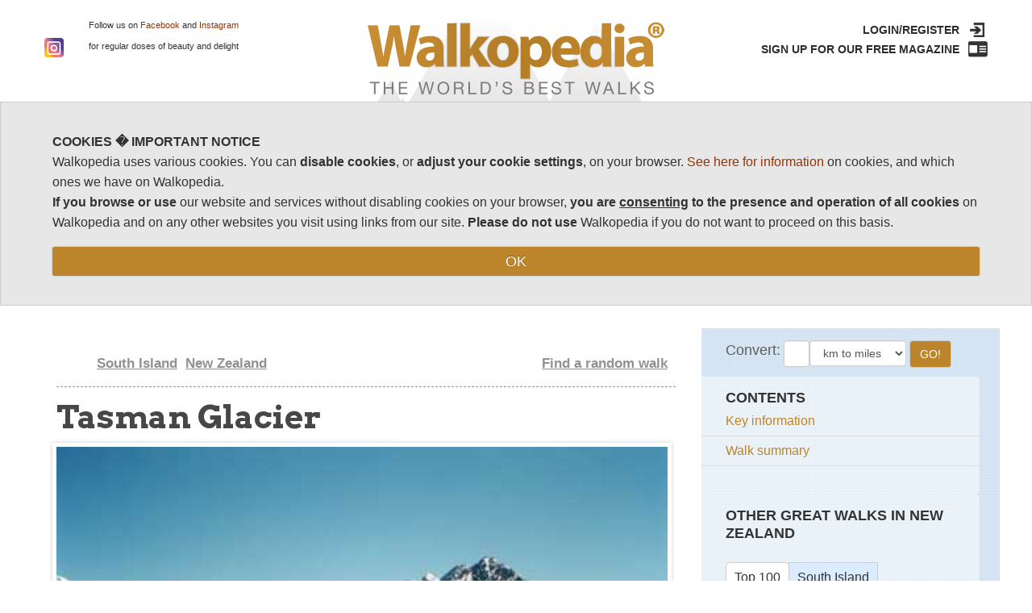

--- FILE ---
content_type: text/html; charset=utf-8
request_url: https://www.walkopedia.net/best-world-walks/New-Zealand/Tasman-Glacier
body_size: 19171
content:
<style>
.main-content-body .left-content{
	width: 68.166% !important;
	margin-right: 0% !important;
	overflow: hidden !important;
}
.left-content .inner-wrap-cont {
    padding-right: 20px !important;
}
.inner-wrap-cont .col-md-3 {
    width: 23%;
    padding-left: 0px;
}
.inner-wrap-cont p img {
    margin: 20px auto 10px;
    width: 780px;
    height: auto;
}
.upper-sec {
    padding: 25px 0px 5px !important;
} 
@media (max-width:1050px){
#wrapper .main-content-body .left-content{
	width: 67.166% !important;
	margin-right: 0% !important;
	overflow: hidden !important;
}
}
#Practical h4 {font-weight:bold;}
</style>

<!doctype html>
<html>
<head>
    <meta http-equiv="Content-Type" content="text/html; charset=iso-8859-1" />
    <title>Tasman Glacier, New Zealand, South Island I Best world walks, hikes, treks, climbs I Walkopedia I Walking Guides</title>
	<meta name="viewport" content="width=device-width, initial-scale=1.0">
    <meta name="Keywords" content="Tasman Glacier,New Zealand, South Island,walks Tasman Glacier,walking Tasman Glacier,hikes Tasman Glacier,hiking Tasman Glacier,treks Tasman Glacier,trekking Tasman Glacier,walking safari Tasman Glacier,climb Tasman Glacier,climbing Tasman Glacier,tramp Tasman Glacier,tramping Tasman Glacier,expedition Tasman Glacier,holiday Tasman Glacier,walking holiday Tasman Glacier,hiking holiday Tasman Glacier,trekking holiday Tasman Glacier,best walk/walks Tasman Glacier, best hike/hikes Tasman Glacier, best trek/treks Tasman Glacier" />
    <meta name="description" content="Tasman Glacier is one of the top walks in New Zealand, South Island, and one of the world's best walk, treks, hikes and climbs. See our description, photos and practical information for Tasman Glacier and join in with our trekking and hiking forums to find out why we think so!" />
    <!--
    <base href="https://www.walkopedia.net" />
    -->

    <!-- Latest compiled and minified CSS -->
<link rel="stylesheet" type="text/css" href="https://www.walkopedia.net/css/bootstrap.css">
<link rel="stylesheet" type="text/css" href="https://www.walkopedia.net/css/jquery.smartmenus.bootstrap.css">
<link rel="stylesheet" type="text/css" href="https://www.walkopedia.net/css/style.css"/>

<script src="https://www.walkopedia.net/js/jquery.js"></script>
<script src="https://www.walkopedia.net/js/bootstrap.js"></script>
<script type="text/javascript" src="https://www.walkopedia.net/js/script.js"></script>

<!--<link rel="stylesheet" type="text/css" href="https://www.walkopedia.net/css/style_new.css"/>-->
<link href='https://fonts.googleapis.com/css?family=Arvo:400,700' rel='stylesheet' type='text/css'>
<link href='https://fonts.googleapis.com/css?family=Crimson+Text' rel='stylesheet' type='text/css'>

<!-- bxSlider Javascript file -->
<script src="https://www.walkopedia.net/js/jquery.bxslider.min.js"></script>
<!-- bxSlider CSS file -->
<link href="https://www.walkopedia.net/css/jquery.bxslider.css" rel="stylesheet" />
<!--[if lt IE 9]>
		<script type="text/javascript" src="/js/PIE.js"></script>
		<link rel="stylesheet" type="text/css" href="/css/style_ie.css"/>
      	<script src="/js/html5shiv.js"></script>
        <script type="text/javascript" src="/js/ie.js"></script>
<![endif]-->

    
    <script type="text/javascript">        
        function recordOutboundLink(link, category, action) {
            try {
                //var myTracker=_gat._getTrackerByName();
                //_gaq.push(['myTracker._trackEvent', category , action ]);
                //_gaq.push(['_trackEvent', category, action]);    
                pageTracker._trackEvent(category, action);
                return true;
                //setTimeout('document.location = "' + link.href + '"', 100)
            } catch (err) { }
        }
        function recordOutboundLink2(link, category, action, opt_label, opt_value) {
            try {

                //var myTracker = _gat._getTrackerByName();
                //_gaq.push(['pageTracker._trackEvent', category, action, opt_label, opt_value]);

                pageTracker._trackEvent(category, action, opt_label, opt_value);

                //_gaq.push(['_trackEvent', category, action, opt_label, opt_value]);        
                return true;
                //setTimeout('document.location = "' + link.href + '"', 100)
            } catch (err) { }
        }
    </script>
</head>


<!--[if lt IE 9]>
<body class="ie8">
<![endif]-->
<!--[if !lt IE 9]>-->
<body>
<!--<![endif]-->
<div id="fb-root"></div>
<script>(function(d, s, id) {
  var js, fjs = d.getElementsByTagName(s)[0];
  if (d.getElementById(id)) return;
  js = d.createElement(s); js.id = id;
  js.src = "https://connect.facebook.net/en_GB/sdk.js#xfbml=1&version=v2.4&appId=602041249876071";
  fjs.parentNode.insertBefore(js, fjs);
}(document, 'script', 'facebook-jssdk'));</script>

    <div id="wrapper" class="wrapper">
        <!--begin wrapper-->
        
<!-- Google tag (gtag.js) -->
<script async src="https://www.googletagmanager.com/gtag/js?id=G-K4ZVFSM7C1"></script>
<script>
  window.dataLayer = window.dataLayer || [];
  function gtag(){dataLayer.push(arguments);}
  gtag('js', new Date());

  gtag('config', 'G-K4ZVFSM7C1');
</script>
<script type="text/javascript">
  $(function () {        
    $('input[type=file]').change(function () {        
        var f = this.files[0]   
        if (f.size > 2097152 || f.fileSize > 2097152)
        {           
           alert("Allowed file size exceeded. (Max. 2 MB)")
           this.value = null;
        }
    })
    });
</script>    

 <div id="header" style="overflow:hidden;">
 
    <div class="upper-sec" style="overflow:hidden;">
		<div class="center">
			<div class="row">
				<div class="col-sm-4 custom-with1">
					<div class="fb-icon">
					<!--<a href="#"><img src="/img/f_03.png" alt="f_03.png"/></a>-->
					<iframe src="https://www.facebook.com/plugins/like.php?href=http%3A%2F%2Fwww.walkopedia.net&amp;width&amp;layout=button&amp;action=like&amp;show_faces=false&amp;share=false&amp;height=35" scrolling="no" frameborder="0" style="border:none; overflow:hidden; height:22px;" allowTransparency="true"></iframe>
					<a href="https://www.instagram.com/walkopedia/" target=_blank>
					    <img src="/instagram.png" />
					</a>
					</div>
					<div class="fb-para"><p>Follow us on <a href="http://www.facebook.com/pages/Walkopedia-the-worlds-best-walks-hikes-and-treks/127669097286640" target=_blank>Facebook</a> and <a href="https://www.instagram.com/walkopedia/" target=_blank>Instagram</a><br /><br />for regular doses of beauty and delight<span></span></p></div>
					
				</div>
				<div class="col-sm-4">
					<a href="/index.asp"><div class="logo"><img src="https://www.walkopedia.net/img/logos_03.png" alt="logo" /></div></a>
				</div>
				
               
				<div class="col-sm-4 custom-float1">
					<div class="login-sec">
						<div class="login"><a href="/login.asp" alt="Login or Register for Walkopedia">LOGIN/REGISTER</a></div>
						<div class="login registration"><a href="/members-area/updated.asp">SIGN UP FOR OUR FREE MAGAZINE</a></div>						
				</div>
			</div>
		</div>
	</div>	<!--End of upper-sec-->

</div> <!--end header-->

<div class="nav-menu">
		<div class="center">
			<nav class="navbar navbar-default">
			  <div class="container-fluid">
			    <!-- Collect the nav links, forms, and other content for toggling -->
			    <div class="navbar-header">
			      <button type="button" class="navbar-toggle collapsed" data-toggle="collapse" data-target="#bs-example-navbar-collapse-1">
			        <span class="sr-only">Toggle navigation</span>
			        <span class="icon-bar"></span>
			        <span class="icon-bar"></span>
			        <span class="icon-bar"></span>
			      </button>
			      <a class="navbar-brand" href="/index.asp">Home</a>
			      <a class="navbar-brand" href="/100-best-world-walks">Top 100</a>
			      <a class="navbar-brand" href="/walks/All-the-worlds-best-walks-hikes-climbs">All Walks</a>
			    </div>
			    <div class="collapse navbar-collapse" id="bs-example-navbar-collapse-1">
			      <ul class="nav navbar-nav">
			        <li class="active"><a href="/index.asp">HOME <span class="sr-only">(current)</span></a></li>
			        <li><a href="/100-best-world-walks">TOP 100</a></li>
			        <li class="dropdown">
			          <a href="#" class="dropdown-toggle" data-toggle="dropdown" role="button" aria-expanded="false">all walks <span class="caret"></span></a>
			          <ul class="dropdown-menu" role="menu">
			          	<img src="https://www.walkopedia.net/img/ssa_03.png" alt="" />
			            <li><a href="/walks/All-the-worlds-best-walks-hikes-climbs">all walks</a></li>
					    <li><a href="/walks/daywalks/full-list.asp">day walks</a></li>
					    <li><a href="/williams-favourites.asp">William's favourite walks</a></li>
				        <!--<li><a href="/walks/latest-walk.asp">Latest Walk</a></li>-->
					    <li><a href="/walks/WOTM-FurtherInformation.asp">walk of the month</a></li>
					    <li><a href="/walks/random-walk.asp">random walk</a></li>
					    <li><a href="/countries-great-walks.asp">countries with the most great walks</a></li>
				        <li><a href="/Walking-Human-History.asp">walking human history</a></li>
					    <li> <a href="/walks-grading.asp" class="borderleft">walks grading</a></li>
			          </ul>
			        </li>
			        <li class="dropdown">
			          <a href="#" class="dropdown-toggle" data-toggle="dropdown" role="button" aria-expanded="false">FOR FANATICS <span class="caret"></span></a>
			          <ul class="dropdown-menu" role="menu">
			          	<img src="https://www.walkopedia.net/img/ssa_03.png" alt="" />
					    <li> <a href="/walks-grading.asp" class="borderleft">Walks Grading</a></li>					    
					    <li> <a href="/countries-great-walks.asp" class="borderleft">countries with the most great walks</a></li>
			            <!--<li><a href="/fun-competitions/Index.asp">Fun & Competitions</a></li>
                        <li><a href="/fun-competitions/first-story-writing-2013.asp">First Story 2013 Competition</a> </li>
				        <li><a href="/fun-competitions/first-story-writing-competition.asp">First Story 2012 Competition</a> </li>
				        <li><a href="/fun-competitions/Travel-competition-Results-2011.asp">2011 competition results</a></li>
                        <li><a href="/fun-competitions/Travel-competition-entries-2011.asp">2011 winning travel writing</a></li>
                        <li><a href="/fun-competitions/Travel-competition-photos-2011.asp">2011 winning photography</a></li>-->
			          </ul>
			        </li>
			        <li class="dropdown">
			          <a href="#" class="dropdown-toggle" data-toggle="dropdown" role="button" aria-expanded="false">OUR MAGAZINES & BOOKS <span class="caret"></span></a>
			          <ul class="dropdown-menu" role="menu">
			          	<img src="https://www.walkopedia.net/img/ssa_03.png" alt="" />
			            <li><a href="/magazines.asp">our online magazines</a></li>
			            <li> <a href="/members-area/updated.asp">subscribe to the Walkopedia magazine</a></li>
				        <li><a href="/Walking-Human-History.asp">Walking Human History</a></li>
			          </ul>
			        </li>
			        <li class="dropdown">
			          <a href="#" class="dropdown-toggle" data-toggle="dropdown" role="button" aria-expanded="false">PLANNING & TRAVEL <span class="caret"></span></a>
			          <ul class="dropdown-menu" role="menu">
			          	<img src="https://www.walkopedia.net/img/ssa_03.png" alt="" />
			            <li><a href="/links.asp">useful links</a></li>
			            <li><a href="/checklist.asp">checklist</a></li>
				        <li><a href="/responsible-travel.asp">Responsible Travel</a></li>
				        <li><a href="/portable-cooking.asp">Portable Cooking</a></li>
			          </ul>
			        </li>
			        <li class="dropdown">
			          <a href="#" class="dropdown-toggle" data-toggle="dropdown" role="button" aria-expanded="false">COMMUNITY <span class="caret"></span></a>
			          <ul class="dropdown-menu" role="menu">
			          	<img src="https://www.walkopedia.net/img/ssa_03.png" alt="" />			            
			            <li> <a href="/participate/index.asp">Participating in the Project</a></li>
	                    <li><a style="margin-left:10px" href="/login.asp?PageID=Rec&message=**You%20need%20to%20login%20or%20register%20to%20recommend%20a%20walk.%3Cbr%3E">recommend a walk</a></li>
	   				    <li><a style="margin-left:10px" href="/login.asp?PageID=Feed&message=**You%20need%20to%20login%20or%20register%20to%20recommend%20a%20walk.%3Cbr%3E">Give Feedback </a></li>
				        <li> <a style="margin-left:10px" href="/login.asp?PageID=Comments&message=**You%20need%20to%20login%20or%20register%20to%20recommend%20a%20walk.%3Cbr%3E">Comments and photos on a Walk</a></li>
					    <li> <a href="/members-area/updated.asp">get free magazine</a></li>
					    <li><a href="/community/index.asp">recent developments</a></li>					    
					    <li><a href="/community/index.asp">see comments received</a></li>
				        <li> <a style="margin-left:10px" href="/community/index.asp#feedback">on  Walkopedia</a></li>
				        <li> <a style="margin-left:10px" href="/community/index.asp#comments">on our walks</a></li>
					    <li><a href="/fun-competitions/Index.asp">competitions</a></li>
					    <li><a href="/community/index.asp">roll of honour</a></li> 
			          </ul>
			        </li>
			        <li class="dropdown">
			          <a href="#" class="dropdown-toggle" data-toggle="dropdown" role="button" aria-expanded="false">ABOUT <span class="caret"></span></a>
			          <ul class="dropdown-menu" role="menu">
			          	<img src="https://www.walkopedia.net/img/ssa_03.png" alt="" />			            
			            <li> <a href="/about-us.asp">about</a></li>
			            <li> <a href="/press-coverage.asp">press and feedback</a></li>
                      </ul>
			        </li>
			      </ul>
			    </div><!-- /.navbar-collapse -->
			  </div><!-- /.container-fluid -->
			</nav>
		</div>
	</div>	<!--End of nav-menu-->
 
    <div class="add-display">
		<div class="center">
			<div class="bg-white">			    
			    <style type="text/css">
@media 
only screen and (max-width: 760px)  {

	/* Force table to not be like tables anymore */
	.bannertable, .bannertable thead, .bannertable tbody, .bannertable th, .bannertable td, .bannertable tr { 
		display: block; 
	}
	
	
	.bannertable td { 
		/* Behave  like a "row" */
		border: none;
		position: relative;
		width: 100%; 
	}
	
	.bannertable td:before { 
		/* Now like a table header */
		position: absolute;
		/* Top/left values mimic padding */
		top: 6px;
		left: 6px;
		width: 45%; 
		padding-right: 10px; 
		white-space: nowrap;
	}
    .middle {padding:20px 0;}
    .bannertable .bannerimage {
            width: 100%;
        }
	
}

    @media only screen and (min-width: 760px) {
        .bannertable td {
            width: 33%;
        }
    }

</style>



<style type="text/css">
    .tableoutline {
        border: 0px solid #000000;
    }

.bannertext {
	font-family: Arial, Helvetica, sans-serif;
	font-size: 0.8em;
}
a:link, a:visited, a:active  {
	color: #993300;
}
.middle {
	border-right-width: 1px;
	border-left-width: 1px;
	border-right-style: solid;
	border-left-style: solid;
	border-top-color: #006699;
	border-right-color: #006699;
	border-bottom-color: #006699;
	border-left-color: #006699;	
}
-->
</style>
<table border="0" cellpadding="2" cellspacing="2" class="tableoutline bannertable banner1">
  <tr valign=top>
    <td width="33%"><div align="center" class="bannertext"><p style="margin: 0cm 0cm 0.0001pt 36pt; text-indent: -18pt; background-color: rgb(255, 255, 255);"><span style="font-family: Georgia, serif;">Our partners <span style="font-size: 14pt; font-weight: bold;">Responsible Travel</span>&nbsp;</span></p> <p style="margin: 0cm 0cm 0.0001pt 36pt; text-indent: -18pt; background-color: rgb(255, 255, 255);"><span style="font-family: Georgia, serif;">have&nbsp;</span><span style="font-family: Georgia, serif; text-indent: -18pt;">carefully chosen expeditions&nbsp;</span></p> <p style="margin: 0cm 0cm 0.0001pt 36pt; text-indent: -18pt; background-color: rgb(255, 255, 255);"><span style="font-family: Georgia, serif; text-indent: -18pt;">and holidays&nbsp;</span><span style="font-family: Georgia, serif; text-indent: -18pt;">around the world. &nbsp; &nbsp;</span></p> <p style="margin: 0cm 0cm 0.0001pt 36pt; text-indent: -18pt; background-color: rgb(255, 255, 255);"><span style="font-family: Georgia, serif; text-indent: -18pt;">Great walking, and much else...</span></p> </div></td>
    <td width="33%" class="middle"><div align="center"><img src="https://www.walkopedia.net/assets/bannerimages/rtBan-walkopedia350x127.jpg" alt="Walkopedia Sponsor" class="bannerimage"></div></td>
    <td width="33%"><div align="center" class="bannertext"><p class="MsoNormal"><a rel="nofollow" onClick="return recordOutboundLink2(this, 'Responsible Travel', 'Walkopedia','www.responsibletravel.com',332);" target=_blank href="https://www.responsibletravel.com/switch.asp?UID=X2ROOCLGTX">See their site for inspiring ideas</a><u><a onClick="return recordOutboundLink(this, 'Outbound Links', 'Walkopedia');" target=_blank href="http://www.responsibletravel.com/switch.asp?UID=X2ROOCLGTX">.</a></u></p> <p class="MsoNormal"><span style="text-indent: -18pt; font-family: Georgia, serif;">Fo</span><span style="text-indent: -18pt; font-family: Georgia, serif;">r &pound;100 off your trip, contact them quoting WW50</span></p> </div></td>
  </tr>
</table>


			</div>
		</div>
	</div>	<!--End of add-display-->

     </div>
        <!--Begin Content-->
        <div id="content" class="main-content-body">
        <a name="PageTop"></a>
        <div class="center">
        <div class="left-content">
            <div class="inner-wrap-cont">
        <div class="mobilesearch">
				<div class="side-form">					    
					<form id="form1" name="form1" method="post" class="autosubmit" action="/search/index.asp">
							<div class="search">
								<input placeholder="e.g. Search Dolomites" name="key" id="key" type="search">
								<input name="Submit" id="Submit" value="Search" class="search-button" type="submit"> 								
							</div>
							<div class="selector-wrap">
								<div class="styled-select">
								   <select name="cont" id="cont">
								      <option value="%">Find walks by continent</option>
                                        
                                                <option value="Africa">Africa</option>
                                        
                                                <option value="Asia">Asia</option>
                                        
                                                <option value="Central America">Central America</option>
                                        
                                                <option value="Europe">Europe</option>
                                        
                                                <option value="Middle East">Middle East</option>
                                        
                                                <option value="North America">North America</option>
                                        
                                                <option value="Oceania">Oceania</option>
                                        
                                                <option value="South America">South America</option>
                                        
								   </select>
								</div>
							</div>
							<div class="selector-wrap">
								<div class="styled-select">
								   <select name="country" id="country">
								      <option value="%">Find walks by country</option>
                                        
                                                <option value="Afghanistan">Afghanistan</option>
                                        
                                                <option value="Albania">Albania</option>
                                        
                                                <option value="Albania, Kosovo and Montenegro">Albania, Kosovo and Montenegro</option>
                                        
                                                <option value="Argentina">Argentina</option>
                                        
                                                <option value="Ascension Island">Ascension Island</option>
                                        
                                                <option value="Australia">Australia</option>
                                        
                                                <option value="Austria">Austria</option>
                                        
                                                <option value="Belarus">Belarus</option>
                                        
                                                <option value="Belgium">Belgium</option>
                                        
                                                <option value="Belize">Belize</option>
                                        
                                                <option value="Bhutan">Bhutan</option>
                                        
                                                <option value="Bolivia">Bolivia</option>
                                        
                                                <option value="Botswana">Botswana</option>
                                        
                                                <option value="Brazil">Brazil</option>
                                        
                                                <option value="Bulgaria">Bulgaria</option>
                                        
                                                <option value="Cambodia">Cambodia</option>
                                        
                                                <option value="Cambodia, Laos, Myanmar, Thailand, Vietnam">Cambodia, Laos, Myanmar, Thailand, Vietnam</option>
                                        
                                                <option value="Canada">Canada</option>
                                        
                                                <option value="Cape Verde Islands">Cape Verde Islands</option>
                                        
                                                <option value="Chile">Chile</option>
                                        
                                                <option value="Chile/Argentina">Chile/Argentina</option>
                                        
                                                <option value="China">China</option>
                                        
                                                <option value="Colombia">Colombia</option>
                                        
                                                <option value="Croatia">Croatia</option>
                                        
                                                <option value="Denmark">Denmark</option>
                                        
                                                <option value="Dominica">Dominica</option>
                                        
                                                <option value="East Timor">East Timor</option>
                                        
                                                <option value="Ecuador">Ecuador</option>
                                        
                                                <option value="Egypt">Egypt</option>
                                        
                                                <option value="Ethiopia">Ethiopia</option>
                                        
                                                <option value="Fiji">Fiji</option>
                                        
                                                <option value="Finland">Finland</option>
                                        
                                                <option value="France">France</option>
                                        
                                                <option value="France/Belgium">France/Belgium</option>
                                        
                                                <option value="France/Spain">France/Spain</option>
                                        
                                                <option value="France/Switzerland">France/Switzerland</option>
                                        
                                                <option value="Germany">Germany</option>
                                        
                                                <option value="Greece">Greece</option>
                                        
                                                <option value="Guatemala">Guatemala</option>
                                        
                                                <option value="Guyana">Guyana</option>
                                        
                                                <option value="Honduras">Honduras</option>
                                        
                                                <option value="Iceland">Iceland</option>
                                        
                                                <option value="India">India</option>
                                        
                                                <option value="India/Nepal">India/Nepal</option>
                                        
                                                <option value="Indonesia">Indonesia</option>
                                        
                                                <option value="Ireland">Ireland</option>
                                        
                                                <option value="Israel">Israel</option>
                                        
                                                <option value="Italy">Italy</option>
                                        
                                                <option value="Jamaica">Jamaica</option>
                                        
                                                <option value="Japan">Japan</option>
                                        
                                                <option value="Jordan">Jordan</option>
                                        
                                                <option value="Kenya">Kenya</option>
                                        
                                                <option value="Kyrgyzstan">Kyrgyzstan</option>
                                        
                                                <option value="Laos">Laos</option>
                                        
                                                <option value="Lebanon">Lebanon</option>
                                        
                                                <option value="Madagascar">Madagascar</option>
                                        
                                                <option value="Malawi">Malawi</option>
                                        
                                                <option value="Malaysia">Malaysia</option>
                                        
                                                <option value="Mali">Mali</option>
                                        
                                                <option value="Malta">Malta</option>
                                        
                                                <option value="Mexico">Mexico</option>
                                        
                                                <option value="Mexico, Guatemala and Belize">Mexico, Guatemala and Belize</option>
                                        
                                                <option value="Mongolia">Mongolia</option>
                                        
                                                <option value="Montenegro">Montenegro</option>
                                        
                                                <option value="Morocco">Morocco</option>
                                        
                                                <option value="Myanmar">Myanmar</option>
                                        
                                                <option value="Namibia">Namibia</option>
                                        
                                                <option value="Nepal">Nepal</option>
                                        
                                                <option value="Nepal/China">Nepal/China</option>
                                        
                                                <option value="Netherlands, Belgium, France">Netherlands, Belgium, France</option>
                                        
                                                <option value="New Zealand">New Zealand</option>
                                        
                                                <option value="North Korea">North Korea</option>
                                        
                                                <option value="Norway">Norway</option>
                                        
                                                <option value="Pakistan">Pakistan</option>
                                        
                                                <option value="Papua  New Guinea">Papua  New Guinea</option>
                                        
                                                <option value="Peru">Peru</option>
                                        
                                                <option value="Poland">Poland</option>
                                        
                                                <option value="Poland/Slovakia">Poland/Slovakia</option>
                                        
                                                <option value="Portugal">Portugal</option>
                                        
                                                <option value="Portugal/Spain">Portugal/Spain</option>
                                        
                                                <option value="Romania">Romania</option>
                                        
                                                <option value="Russia">Russia</option>
                                        
                                                <option value="Rwanda">Rwanda</option>
                                        
                                                <option value="Singapore">Singapore</option>
                                        
                                                <option value="Slovenia">Slovenia</option>
                                        
                                                <option value="South Africa">South Africa</option>
                                        
                                                <option value="South Korea">South Korea</option>
                                        
                                                <option value="Spain">Spain</option>
                                        
                                                <option value="Spain/France">Spain/France</option>
                                        
                                                <option value="Sri Lanka">Sri Lanka</option>
                                        
                                                <option value="St Lucia">St Lucia</option>
                                        
                                                <option value="Sweden">Sweden</option>
                                        
                                                <option value="Switzerland">Switzerland</option>
                                        
                                                <option value="Switzerland to Spain">Switzerland to Spain</option>
                                        
                                                <option value="Switzerland/France">Switzerland/France</option>
                                        
                                                <option value="Switzerland/Italy">Switzerland/Italy</option>
                                        
                                                <option value="Syria">Syria</option>
                                        
                                                <option value="Tanzania">Tanzania</option>
                                        
                                                <option value="The Philippines">The Philippines</option>
                                        
                                                <option value="Turkey">Turkey</option>
                                        
                                                <option value="Uganda">Uganda</option>
                                        
                                                <option value="Uganda / Kenya">Uganda / Kenya</option>
                                        
                                                <option value="UK">UK</option>
                                        
                                                <option value="Ukraine">Ukraine</option>
                                        
                                                <option value="USA">USA</option>
                                        
                                                <option value="USA/Canada">USA/Canada</option>
                                        
                                                <option value="Various">Various</option>
                                        
                                                <option value="Venezuela">Venezuela</option>
                                        
                                                <option value="Vietnam">Vietnam</option>
                                        
                                                <option value="Yemen">Yemen</option>
                                        
								   </select>
								</div>
							</div>
						</form>
				</div>	
			</div>
                    <div class="language">
						<ul>
						    
							<li>
							    <a href="/search/index4.asp?country=New Zealand&region=South Island"></a> 														
							</li>
							
							<li>
							
                                <a style="padding-right:10px" href="/search/index4.asp?country=New Zealand&region=South Island">South Island</a>
                                
                                <a href="/search/index4.asp?country=New Zealand">New Zealand</a>							
							</li>
						</ul>
						
						        <ul style="float:right;">
						            <li><a href="/walks/random-walk.asp">Find a random walk</a></li>						    
						        </ul>
						    
					</div>
					<a id="#PageTop"></a>
					<h1>Tasman Glacier</h1>
					
                <!-- Gallery -->
					
<div class="bxslider">
<ul>

        <li>        
            <div class="productBlock" itemprop='image' itemscope itemtype='http://schema.org/ImageObject'>
            <meta itemprop="name" content='Tasman Glacier: &copy; William Mackesy 2008' /></meta>
            <img  itemprop='contentUrl' src="https://www.walkopedia.net/assets/walkimages/332/header.jpg" height="600" alt="New Zealand South Island, Tasman Glacier, , Walkopedia" title="&copy; William Mackesy 2008" border="0" />        
            </div>
        </li>     
        
        <li>        
            <div class="productBlock" itemprop='image' itemscope itemtype='http://schema.org/ImageObject'>
            <meta itemprop="name" content='Tasman Glacier: &copy; William Mackesy 2008' /></meta>
            <img  itemprop='contentUrl' src="https://www.walkopedia.net/assets/walkimages/332/additional.jpg" height="600" alt="New Zealand South Island, Tasman Glacier, , Walkopedia" title="&copy; William Mackesy 2008" border="0" />        
            </div>
        </li>     
        		 

                      
                        
    </ul>
</div>
                    
                    <!-- thumb slider-->

                    <div id="bx-pager">
                         <ul>

        <li slideIndex="0"  class="active" >        
            <a href="#" >
            <img src="https://www.walkopedia.net/assets/walkimages/332/header.jpg" alt="Tasman Glacier: &copy; William Mackesy 2008" title="&copy; William Mackesy 2008" height="120" border="0" />
            </a>
        </li>     
        
        <li slideIndex="1" >        
            <a href="#" >
            <img src="https://www.walkopedia.net/assets/walkimages/332/additional.jpg" alt="Tasman Glacier: &copy; William Mackesy 2008" title="&copy; William Mackesy 2008" height="120" border="0" />
            </a>
        </li>     
                                 
                            
                        </ul>
                    </div>

                    <a id="key"></a>
					<div class="row">
					    <div class="col-md-7">
					        <div class="tab-box">
					            
					            
					            <h2>Key information: Tasman Glacier <span><img src="https://www.walkopedia.net/img/dd_03.png" alt="" /></span></h2>
                                <ul>
                                &nbsp; 
                                </ul>
					        </div>
					    </div>
					    <div class="col-md-5">
							    <div class="tab-box table-ul" itemprop="Rating" itemscope itemtype="http://schema.org/Rating">
							        <meta itemprop="name" content = "Tasman Glacier" />
                                    <meta itemprop="ratingValue" content = "81" />
				                    <meta itemprop="worstRating" content="0" />
                                    <meta itemprop="bestRating" content="100" />  
                                    <div style="display:none;">
                                    <meta itemprop="description" content="  
" />
                                    </div>           
							        <h4>Walkopedia rating<span><img src="https://www.walkopedia.net/img/dd_03.png" alt="" /></span></h4>
								    <style>
.main-content-body .left-content{
	width: 68.166% !important;
	margin-right: 1% !important;
	overflow: hidden !important;
}
.inner-wrap-cont {
    padding-right: 5px !important;
}
.upper-sec {
    padding: 25px 0px 5px !important;
} 
</style>


								    <ul>
								        <li><b>Walkopedia rating</b><span><b>81</b></span></li>
								        <li>Beauty<span>30</span></li>
								        <li>Natural interest<span>17</span></li>
								        <li>Human interest<span>0</span></li>
								        <li>Charisma<span>34</span></li>
								        <li>Negative points<span>0</span></li>
								        <li><b>Total rating</b><span>81</span></li>								        
								         
                                        <li></li>
								    </ul>
								    <h4>Vital Statistics<span><img src="https://www.walkopedia.net/img/dd_03.png" alt="" /></span></h4>								
								    
<ul>

<li>
Level of Difficulty:
<span>Moderate</span>
</li>

</ul>
							    </div>
				        </div>
    					
                        <div class="col-md-3">
                            <div class="tab-box table-ul-2">
                                    
								    
							    </div>
                        </div>
					    </div>
					
					
            <div id="TopLeft" class="row">
                <div class="col-lg-12 padd1">
                    <div class="fb-share-button" data-href="https://www.walkopedia.net/best-world-walks/New-Zealand/Tasman-Glacier" data-layout="button_count"></div>
                    <a href="https://twitter.com/share" class="twitter-share-button">Tweet</a>
<script>!function(d,s,id){var js,fjs=d.getElementsByTagName(s)[0],p=/^http:/.test(d.location)?'http':'https';if(!d.getElementById(id)){js=d.createElement(s);js.id=id;js.src=p+'://platform.twitter.com/widgets.js';fjs.parentNode.insertBefore(js,fjs);}}(document, 'script', 'twitter-wjs');</script>
                    <div class="g-plus" data-action="share" data-annotation="bubble"></div>
                </div>
                <div class="col-lg-12 paragrap1">
                    <div class="Facebook">
                    <a href="http://www.facebook.com/pages/Walkopedia-the-worlds-best-walks-hikes-and-treks/127669097286640" target="_blank"><img src="https://www.walkopedia.net/facebook.gif" width="50" height="49" border="0" /></a>Follow us on <a onClick="return recordOutboundLink(this, 'Outbound Links', 'Walkopedia');" href="http://www.facebook.com/pages/Walkopedia-the-worlds-best-walks-hikes-and-treks/127669097286640" target="_blank">Facebook</a> and <a onClick="return recordOutboundLink(this, 'Outbound Links', 'Walkopedia');" href="https://www.instagram.com/walkopedia/" target="_blank">Instagram</a><br> for regular doses of beauty and delight.
                </div>
                </div>
            </div>
            <!--End Top Left-->
            <!--Top Right-->
            <div id="TopRight">
                <div class="clearfix"></div>
                
                
                
                <div id="KeyInfo" class="silverboxbg" style="margin:0 10px 10px 0">
                    <p> <span style="font-family: Arial; font-weight: bold;"> This walk description page is at an early stage of development, and will be expanded over time. <a startcont="this" href="/members-area/community-comments.asp">Your comments on this walk, your experiences and tips, and your photos are very welcome. </a></span> </p>
                </div>

                
                <div class="clearfix"></div>
            </div>
        

            <a href="#PageTop">Top</a>
            
            <div class="galleryimageinpage" style="width: 640px; margin: 0 auto;">
                <img id="first" src="https://www.walkopedia.net/assets/walkimages/332/additional.jpg" alt="Tasman Glacier: &copy; William Mackesy 2008" title="&copy; William Mackesy 2008" class="main" />
            </div>
            

                <div id="ed1"></div>    


                <a id="community"></a>
                
            <!-- Begin Gallery -->
            
            <!-- End Gallery -->
                
                <!--Start Other Accounts and Travel Writings  -->
                <div id="oa2" class="silverboxbg">                    
                    <h2>Other accounts: share your experiences</h2>
            <p><a href="/members-area/comments-withID.asp?WalkID=332">Your comments on this walk, your experiences and suggestions, and your photos are very welcome.</a> Where appropriate, you will be credited for your contribution. </p>
                
                
                </div>
                <div class="clearfix"></div>




            

            <div id="Permenant">
                <p>Anyone planning an expedition to this place should see further <a href="/disclaimer.asp">important information</a> about this walk.</p>
            </div>

            
            <a href="#PageTop">Top</a>

            

            <div class="clearfix"></div>
            <div id="ResponsibleTravel1" class="silverboxbg">
                <p><strong>Responsible travel </strong>matters, a lot. How you travel will make a real difference - for better or worse. PLEASE consider this when making plans. <a href="/responsible-travel.asp">Read more</a></p>
            </div>

</div>
<!--
<button class="SeeMore2 ReadMore-btn" data-toggle="collapse" href="#collapseThree">See More</button>			    
-->                    
                    
            <!--Begin Top Left -->

            <!--End Responsible Travel -->
            </div>

<!-- page error fix start -->

            
<!-- page error fix end-->

            </div>
            
<div class="right-sidebar">
<div class="inner-aside-wrap" style="padding-top:0px">

					
					<div class="side-form">
                        <div  class="newsletter converter-res" style=" margin-top:0px; margin-bottom:0px;">
                            <iframe width="300" height="60" frameborder="0" scroll="no" src="https://www.walkopedia.net/Converter.asp"></iframe>
                        </div>
					</div>

                <div class="transp-div">
					<div class="small-nest">
                    <h5>Contents</h5>
                    <ul>
                        <li><a href="#key">Key information</a></li>
                        <li><a href="#summary">Walk summary</a></li>
                        
                        <!--
                        <li><a href="#research">Research essentials</a></li>
                        -->
                        
                    </ul>
                </div>
                </div>
                   
                 
                <div class="transp-div" style="margin-bottom:20px">
					<div class="small-nest">
					    <h5>Other great walks in New Zealand</h5>
					    <div class="tabs">
					      
                        <div class="tab">
                            <input class="tab-radio" type="radio" id="tab-1" name="tab-group-1" checked>
							
                            
                            <label class="tab-label" for="tab-1">Top 100</label>                            
                            <div class="tab-panel">
							<div class="tab-content">
                            <ul>                                
                                
                                <li>
                                    <a href="/best-world-walks/New-Zealand/Tongariro-Alpine-Crossing">Tongariro Alpine Crossing</a><br />
                                </li>
                                
                            </ul>
                                <div class="seerest"><a href="/100-best-world-walks">See rest</a></div>
                            </div>
                            </div>
                            
					    </div>	
					    
                            <div class="tab">
                            <input class="tab-radio" type="radio" id="tab-2" name="tab-group-1">
						    <label class="tab-label" for="tab-2">South Island</label>
						    <div class="tab-panel">
							<div class="tab-content">
                            <ul>                                
                                
                                <li>
                                    <a href="/best-world-walks/New-Zealand/Abel-Tasman-Coastal-Trek">Abel Tasman Coastal Trek</a><br />
                                </li>
                                
                                <li>
                                    <a href="/best-world-walks/New-Zealand/Cable-Bay-Walkway">Cable Bay Walkway</a><br />
                                </li>
                                
                                <li>
                                    <a href="/best-world-walks/New-Zealand/Cone-Rock,-Fox-Glacier">Cone Rock, Fox Glacier</a><br />
                                </li>
                                
                                <li>
                                    <a href="/best-world-walks/New-Zealand/Franz-Josef-Glacier">Franz Josef Glacier</a><br />
                                </li>
                                
                                <li>
                                    <a href="/best-world-walks/New-Zealand/Heaphy-Track">Heaphy Track</a><br />
                                </li>
                                
                                <li>
                                    <a href="/best-world-walks/New-Zealand/Hump-Ridge-Track">Hump Ridge Track</a><br />
                                </li>
                                
                                <li>
                                    <a href="/best-world-walks/New-Zealand/Kaikoura-Headland">Kaikoura Headland</a><br />
                                </li>
                                
                                <li>
                                    <a href="/best-world-walks/New-Zealand/Kepler-Trail">Kepler Trail</a><br />
                                </li>
                                
                                <li>
                                    <a href="/best-world-walks/New-Zealand/Milford-Track">Milford Track</a><br />
                                </li>
                                
                                <li>
                                    <a href="/best-world-walks/New-Zealand/Northwest-Circuit,-Stewart-Island">Northwest Circuit, Stewart Island</a><br />
                                </li>
                                
                                <li>
                                    <a href="/best-world-walks/New-Zealand/Rees-Dart-Track">Rees-Dart Track</a><br />
                                </li>
                                
                                <li>
                                    <a href="/best-world-walks/New-Zealand/Routeburn">Routeburn</a><br />
                                </li>
                                
                                <li>
                                    <a href="/best-world-walks/New-Zealand/Tasman-Glacier">Tasman Glacier</a><br />
                                </li>
                                
                            </ul>
                            </div>
                            </div>
                            </div>
                            
                            <div class="tab">
							    <input class="tab-radio" type="radio" id="tab-3" name="tab-group-1">
							    <label class="tab-label" for="tab-3">New Zealand</label>
							    <div class="tab-panel">
							    <div class="tab-content">
                            <ul>                                
                                
                                <li>
                                    <a href="/best-world-walks/New-Zealand/Tongariro-Northern-Circuit">North Island, Tongariro Area, Tongariro Northern Circuit</a><br />
                                </li>
                                
                                <li>
                                    <a href="/best-world-walks/New-Zealand/Tongariro;-Round-the-Mountains">North Island, Tongariro Area, Tongariro; Round the Mountains</a><br />
                                </li>
                                
                                <li>
                                    <a href="/best-world-walks/New-Zealand/Iceberg-Hooker-Glacier-Lake">South Island, Mount Cook Area, Iceberg/Hooker Glacier Lake</a><br />
                                </li>
                                
                                <li>
                                    <a href="/best-world-walks/New-Zealand/Kea-Point-Track">South Island, Mount Cook Area, Kea Point Track</a><br />
                                </li>
                                
                                <li>
                                    <a href="/best-world-walks/New-Zealand/Red-Tarns-Track">South Island, Mount Cook Area, Red Tarns Track</a><br />
                                </li>
                                
                                <li>
                                    <a href="/best-world-walks/New-Zealand/Arthur's-Pass-Area">South Island/Arthur's Pass Area, Arthur's Pass Area</a><br />
                                </li>
                                
                                <li>
                                    <a href="/best-world-walks/New-Zealand/Avalanche-Peak">South Island/Arthur's Pass Area, Avalanche Peak</a><br />
                                </li>
                                
                                <li>
                                    <a href="/best-world-walks/New-Zealand/Bealey-Spur">South Island/Arthur's Pass Area, Bealey Spur</a><br />
                                </li>
                                
                                <li>
                                    <a href="/best-world-walks/New-Zealand/Otira-Valley">South Island/Arthur's Pass Area, Otira Valley</a><br />
                                </li>
                                
                            </ul>
                            </div>
                            </div>
                            </div>
                                				    
					</div>
				</div>		
            </div>
             


				<div class="side-form">
						<form id="form1" name="form1" method="post" class="autosubmit" action="/search/index.asp">
							<div class="search">
								<input placeholder="e.g. Search Dolomites" name="key" type="search" id="keySearch">
								<input name="Submit" type="submit" id="Submit" value="Search" class="search-button" /> 								
							</div>
							<div class="selector-wrap">
								<div class="styled-select">
								   <select name="cont" id="cont">
								      <option value="%">Find walks by continent</option>
                                        
                                                <option value="Africa">Africa</option>
                                        
                                                <option value="Asia">Asia</option>
                                        
                                                <option value="Central America">Central America</option>
                                        
                                                <option value="Europe">Europe</option>
                                        
                                                <option value="Middle East">Middle East</option>
                                        
                                                <option value="North America">North America</option>
                                        
                                                <option value="Oceania">Oceania</option>
                                        
                                                <option value="South America">South America</option>
                                        
                                                <option value="Worldwide">Worldwide</option>
                                        
								   </select>
								</div>
							</div>
							<div class="selector-wrap">
								<div class="styled-select">
								   <select name="country" id="country">
								      <option value="%">Find walks by country</option>
                                        
                                                <option value="Afghanistan">Afghanistan</option>
                                        
                                                <option value="Albania">Albania</option>
                                        
                                                <option value="Albania, Kosovo and Montenegro">Albania, Kosovo and Montenegro</option>
                                        
                                                <option value="Algeria">Algeria</option>
                                        
                                                <option value="Argentina">Argentina</option>
                                        
                                                <option value="Ascension Island">Ascension Island</option>
                                        
                                                <option value="Australia">Australia</option>
                                        
                                                <option value="Austria">Austria</option>
                                        
                                                <option value="Belarus">Belarus</option>
                                        
                                                <option value="Belgium">Belgium</option>
                                        
                                                <option value="Belize">Belize</option>
                                        
                                                <option value="Bhutan">Bhutan</option>
                                        
                                                <option value="Bolivia">Bolivia</option>
                                        
                                                <option value="Botswana">Botswana</option>
                                        
                                                <option value="Brazil">Brazil</option>
                                        
                                                <option value="Bulgaria">Bulgaria</option>
                                        
                                                <option value="Cambodia">Cambodia</option>
                                        
                                                <option value="Cambodia, Laos, Myanmar, Thailand, Vietnam">Cambodia, Laos, Myanmar, Thailand, Vietnam</option>
                                        
                                                <option value="Canada">Canada</option>
                                        
                                                <option value="Cape Verde Islands">Cape Verde Islands</option>
                                        
                                                <option value="Chile">Chile</option>
                                        
                                                <option value="Chile/Argentina">Chile/Argentina</option>
                                        
                                                <option value="China">China</option>
                                        
                                                <option value="Colombia">Colombia</option>
                                        
                                                <option value="Croatia">Croatia</option>
                                        
                                                <option value="Czech Republic">Czech Republic</option>
                                        
                                                <option value="Denmark">Denmark</option>
                                        
                                                <option value="Djibouti">Djibouti</option>
                                        
                                                <option value="Dominica">Dominica</option>
                                        
                                                <option value="East Timor">East Timor</option>
                                        
                                                <option value="Ecuador">Ecuador</option>
                                        
                                                <option value="Egypt">Egypt</option>
                                        
                                                <option value="Ethiopia">Ethiopia</option>
                                        
                                                <option value="Fiji">Fiji</option>
                                        
                                                <option value="Finland">Finland</option>
                                        
                                                <option value="France">France</option>
                                        
                                                <option value="France/Belgium">France/Belgium</option>
                                        
                                                <option value="France/Spain">France/Spain</option>
                                        
                                                <option value="France/Switzerland">France/Switzerland</option>
                                        
                                                <option value="French Polynesia">French Polynesia</option>
                                        
                                                <option value="Georgia">Georgia</option>
                                        
                                                <option value="Germany">Germany</option>
                                        
                                                <option value="Greece">Greece</option>
                                        
                                                <option value="Grenada">Grenada</option>
                                        
                                                <option value="Guatemala">Guatemala</option>
                                        
                                                <option value="Guyana">Guyana</option>
                                        
                                                <option value="Honduras">Honduras</option>
                                        
                                                <option value="Iceland">Iceland</option>
                                        
                                                <option value="India">India</option>
                                        
                                                <option value="India/Nepal">India/Nepal</option>
                                        
                                                <option value="Indonesia">Indonesia</option>
                                        
                                                <option value="Iran">Iran</option>
                                        
                                                <option value="Ireland">Ireland</option>
                                        
                                                <option value="Israel">Israel</option>
                                        
                                                <option value="Italy">Italy</option>
                                        
                                                <option value="Jamaica">Jamaica</option>
                                        
                                                <option value="Japan">Japan</option>
                                        
                                                <option value="Jordan">Jordan</option>
                                        
                                                <option value="Kenya">Kenya</option>
                                        
                                                <option value="Kyrgyzstan">Kyrgyzstan</option>
                                        
                                                <option value="Laos">Laos</option>
                                        
                                                <option value="Lebanon">Lebanon</option>
                                        
                                                <option value="Libya">Libya</option>
                                        
                                                <option value="Madagascar">Madagascar</option>
                                        
                                                <option value="Malawi">Malawi</option>
                                        
                                                <option value="Malaysia">Malaysia</option>
                                        
                                                <option value="Mali">Mali</option>
                                        
                                                <option value="Malta">Malta</option>
                                        
                                                <option value="Mauritius">Mauritius</option>
                                        
                                                <option value="Mexico">Mexico</option>
                                        
                                                <option value="Mexico, Guatemala and Belize">Mexico, Guatemala and Belize</option>
                                        
                                                <option value="Mexico/USA">Mexico/USA</option>
                                        
                                                <option value="Mongolia">Mongolia</option>
                                        
                                                <option value="Montenegro">Montenegro</option>
                                        
                                                <option value="Morocco">Morocco</option>
                                        
                                                <option value="Myanmar">Myanmar</option>
                                        
                                                <option value="Namibia">Namibia</option>
                                        
                                                <option value="Nepal">Nepal</option>
                                        
                                                <option value="Nepal/China">Nepal/China</option>
                                        
                                                <option value="Netherlands">Netherlands</option>
                                        
                                                <option value="Netherlands, Belgium, France">Netherlands, Belgium, France</option>
                                        
                                                <option value="Netherlands, Germany">Netherlands, Germany</option>
                                        
                                                <option value="New Zealand">New Zealand</option>
                                        
                                                <option value="North Korea">North Korea</option>
                                        
                                                <option value="Norway">Norway</option>
                                        
                                                <option value="Oman">Oman</option>
                                        
                                                <option value="Pakistan">Pakistan</option>
                                        
                                                <option value="Papua  New Guinea">Papua  New Guinea</option>
                                        
                                                <option value="Peru">Peru</option>
                                        
                                                <option value="Poland">Poland</option>
                                        
                                                <option value="Poland/Slovakia">Poland/Slovakia</option>
                                        
                                                <option value="Portugal">Portugal</option>
                                        
                                                <option value="Portugal/Spain">Portugal/Spain</option>
                                        
                                                <option value="Romania">Romania</option>
                                        
                                                <option value="Russia">Russia</option>
                                        
                                                <option value="Rwanda">Rwanda</option>
                                        
                                                <option value="Rwanda/ Uganda/ Congo">Rwanda/ Uganda/ Congo</option>
                                        
                                                <option value="Singapore">Singapore</option>
                                        
                                                <option value="Slovenia">Slovenia</option>
                                        
                                                <option value="South Africa">South Africa</option>
                                        
                                                <option value="South Korea">South Korea</option>
                                        
                                                <option value="Spain">Spain</option>
                                        
                                                <option value="Spain/France">Spain/France</option>
                                        
                                                <option value="Sri Lanka">Sri Lanka</option>
                                        
                                                <option value="St Lucia">St Lucia</option>
                                        
                                                <option value="Swaziland">Swaziland</option>
                                        
                                                <option value="Sweden">Sweden</option>
                                        
                                                <option value="Switzerland">Switzerland</option>
                                        
                                                <option value="Switzerland to Spain">Switzerland to Spain</option>
                                        
                                                <option value="Switzerland/France">Switzerland/France</option>
                                        
                                                <option value="Switzerland/Italy">Switzerland/Italy</option>
                                        
                                                <option value="Syria">Syria</option>
                                        
                                                <option value="Tajikistan">Tajikistan</option>
                                        
                                                <option value="Tanzania">Tanzania</option>
                                        
                                                <option value="The Philippines">The Philippines</option>
                                        
                                                <option value="Turkey">Turkey</option>
                                        
                                                <option value="Uganda">Uganda</option>
                                        
                                                <option value="Uganda / Kenya">Uganda / Kenya</option>
                                        
                                                <option value="Uganda/Congo">Uganda/Congo</option>
                                        
                                                <option value="Ukraine">Ukraine</option>
                                        
                                                <option value="United Kingdom">United Kingdom</option>
                                        
                                                <option value="Unknown">Unknown</option>
                                        
                                                <option value="USA">USA</option>
                                        
                                                <option value="USA/Canada">USA/Canada</option>
                                        
                                                <option value="Various">Various</option>
                                        
                                                <option value="Venezuela">Venezuela</option>
                                        
                                                <option value="Vietnam">Vietnam</option>
                                        
                                                <option value="Worldwide">Worldwide</option>
                                        
                                                <option value="Yemen">Yemen</option>
                                        
								   </select>
								</div>
							</div>
						</form>
                </div>
					
                <div class="transp-div" style="margin-bottom:20px">
                    


                        <h2 class="bolder">RESEARCH ESSENTIALS</h2>
                    
<div class="small-nest">

    
    
    <h4>Information and review</h4>
    <ul>
        

            <li>                  <!--START MERCHANT:merchant name TripAdvisor from affiliatewindow.com.-->                       <a onClick="return recordOutboundLink(this, 'Outbound Links', 'Walkopedia');" target=_blank href="https://www.awin1.com/cread.php?s=501093&v=5986&q=243577&r=168775"><img src="https://www.awin1.com/cshow.php?s=501093&v=5986&q=243577&r=168775"             border="0"></a>                       <!--END MERCHANT:merchant name TripAdvisor from affiliatewindow.com-->                <a onClick="return recordOutboundLink(this, 'Outbound Links', 'Walkopedia');" href="https://www.awin1.com/awclick.php?mid=5986&id=168775" target="_blank">TripAdvisor</a></li>

            

            <li><a rel="nofollow" onClick="return recordOutboundLink2(this, 'UK Foreign Office', 'Walkopedia','gov.uk/foreign-travel-advice',332);" href="https://www.gov.uk/foreign-travel-advice" target="_blank">UK Foreign Office</a></li>

            

            <li><a rel="nofollow" onClick="return recordOutboundLink2(this, 'US State department', 'Walkopedia','travel.state.gov',332);" href="https://travel.state.gov" target="_blank">US State Department</a></li>

            

    </ul>
        
    
    <h4>Finding flights, organising travel</h4>
    <ul>
        

            <li><a onClick="return recordOutboundLink(this, 'Outbound Links', 'Walkopedia');" href="https://www.jdoqocy.com/click-6746221-10641620-1469549915000" target="_blank"> <img src="https://www.ftjcfx.com/image-6746221-10641620-1469549915000" width="120" height="60" alt="UK Skyscanner 120 x 60" border="0"/></a> <a onClick="return recordOutboundLink(this, 'Outbound Links', 'Walkopedia');" href="https://www.skyscanner.net/?utm_content=flights-link&utm_source=commission%20junction&utm_medium=affiliate&utm_campaign=uk-travel-6746221-10639348&_tck=b/fqwn9l6MTFqFPLF1/8ilVE0fESuLlDT8coKepLQog" target="_blank">Skyscanner</a></li>

            

    </ul>
        
    
    <h4>Car hire</h4>
    <ul>
        

            <li><a rel="nofollow" onClick="return recordOutboundLink2(this, 'Rentalcars', 'Affiliate','rentalcars.com',332);" href="https://www.rentalcars.com/Home.do?affiliateCode=walkopedia" target="_blank">Rentalcars.com - millions of cars in over 10,000 locations.</a></li>

            

    </ul>
        
    
    <h4>Accommodation</h4>
    <ul>
        

            <li><a rel="nofollow" onClick="return recordOutboundLink2(this, 'Booking', 'Affiliate','booking.com',332);" href="https://www.booking.com/index.html?aid=359147" target="_blank">Booking.com</a></li>

            

            <li><div style="width:138px;text-align:center"> <a onClick="return recordOutboundLink(this, 'Outbound Links', 'Walkopedia');" target="_blank" href="https://www.thehotelguru.com" title="Search and book on the Hotel Guru"> <img src="https://www.thehotelguru.com/files/guru-logo-button-138x40.png" alt="Boutique hotel reviews" style="border:none;" /> </a> <span style="display:block;font-size:11px;color:#999;line-height:15px;">Search and book the <a onClick="return recordOutboundLink(this, 'Outbound Links', 'Walkopedia');" href="https://www.thehotelguru.com" target="_blank">best places to stay</a></span> </div></li>

            

            <li>                  <!--START MERCHANT:merchant name TripAdvisor from affiliatewindow.com.-->                       <a onClick="return recordOutboundLink(this, 'Outbound Links', 'Walkopedia');" href="https://www.awin1.com/cread.php?s=478379&v=5986&q=231799&r=168775" target="_blank"><img src="https://www.awin1.com/cshow.php?s=478379&v=5986&q=231799&r=168775"             border="0"></a>                       <!--END MERCHANT:merchant name TripAdvisor from affiliatewindow.com-->                       <a onClick="return recordOutboundLink(this, 'Outbound Links', 'Walkopedia');" href="https://www.awin1.com/awclick.php?mid=5986&id=168775" target="_blank">TripAdvisor</a></li>

            

    </ul>
        
    
    <h4>Equipment & Clothing</h4>
    <ul>
        

            <li><script language="javascript" type="text/javascript">
var myTarget='https://track.webgains.com/click.html?wglinkid=544387&wgcampaignid=127847&js=0';
var uri = 'https://track.webgains.com/link.html?wglinkid=544387&wgcampaignid=127847';
document.write('<a href="'+myTarget+'" target="_blank" onMouseOver="window.status=\'https://www.surfdome.com/\';return true;" onMouseOut="window.status=\'\'"><img src="'+uri+'" width="120" height="90" border="0" alt=""/></a>');
</script></li>

            

            <li><script language="javascript" type="text/javascript">
var myTarget='https://track.webgains.com/click.html?wglinkid=292571&wgcampaignid=127847&js=0';
var uri = 'https://track.webgains.com/link.html?wglinkid=292571&wgcampaignid=127847';
document.write('<a href="'+myTarget+'" target="_blank" onMouseOver="window.status=\'https://www.cotswoldoutdoor.com\';return true;" onMouseOut="window.status=\'\'"><img src="'+uri+'" width="120" height="60" border="0" alt="Cotswold Outdoor"/></a>');
</script></li>

            

    </ul>
        
    
    <h4>Books and Maps</h4>
    <ul>
        

            <li><iframe src= "https://rcm-eu.amazon-adsystem.com/e/cm?t=walkopedia-21&o=2&p=40&l=ur1&category=amazon_logo&banner=0CHCRDADJ9X2JZB23E02&f=ifr&lt1=_new" width="120" height="60" scrolling="no" border="0" marginwidth="0" style="border:none;" frameborder="0"></iframe> <a rel="nofollow" onClick="return recordOutboundLink2(this, 'Amazon', 'Affiliate','amazon.co.uk',332);" href="https://www.amazon.co.uk/?&tag=walkopedia-21&linkCode=wsw&" target="_blank">Amazon</a></li>

            

            <li><script language="javascript" type="text/javascript">
var myTarget='https://track.webgains.com/click.html?wglinkid=181282&wgcampaignid=127847&js=0';
var uri = 'https://track.webgains.com/link.html?wglinkid=181282&wgcampaignid=127847';
document.write('<a href="'+myTarget+'" target="_blank" onMouseOver="window.status=\'https://www.stanfords.co.uk\';return true;" onMouseOut="window.status=\'\'"><img src="'+uri+'" width="120" height="60" border="0" alt=""/></a>');
</script></li>

            

            <li><a onClick="return recordOutboundLink(this, 'Outbound Links', 'Walkopedia');" href ="https://www.mapsworldwide.com/index.asp?aid=33205" target="_blank"> Maps and guides from Maps Worldwide</A></li>

            

            <li><a onClick="return recordOutboundLink(this, 'Outbound Links', 'Walkopedia');" href ="http://www.cicerone.co.uk/index.cfm/refer/wpd" target="_blank"> Cicerone � explore the world�s best collection of walking books</A></li>

            

    </ul>
        
    
    <h4>Holidays and Activities</h4>
    <ul>
        

            <li><a onClick="return recordOutboundLink(this, 'Outbound Links', 'Walkopedia');" target=_blank href="http://www.responsibletravel.com/switch.asp?UID=GTIJTTPPBS"><img src="https://www.responsibletravel.com/imagesclient/responsible-travel-walkopedia-banner-200x60.jpg" alt="Responsible Travel" /></a></li>

            

    </ul>
    
</div>
                    <hr />
                </div>

					<div class="newsletter">
					    <h4>MAGAZINE</h4>

<h4><br />
<img alt="" height="400" src="/Content/Media/Japan%20-%20Kohwchi,%20SB/The%20Me-oto-sugi%20at%20Daimonzaka.jpg" width="300" /></h4>

<p><a href="https://www.walkopedia.net/newsletter.asp?ID=90">Walking with Trees: the Kumano K&#333;d&#333; K&#333;hechi</a><span style="color: rgb(51, 51, 51); font-family: Arial, Helvetica, sans-serif; background-color: rgb(255, 255, 255);">&nbsp;</span>&nbsp;- Stephen Barber&#39;s account and photos of one of Japan&#39;s great pilgrimage trails. March 2021</p>

					</div>
					<div class="side-form">					    
						<form method=post>
							<div class="search">
						        <a href="#"></a>	    
							    <input placeholder="Your Name" type="name" name="name" id="name">
								<input placeholder="Your@email" type="email" name="email" id="email">
								<input type="submit" name="submit" id="submit" value="Subscribe" class="search-button" />								
							</div>
						</form>
					</div>

				<div class="transp-div">
                        <div class="read-artic">
							<h4>RESPONSIBLE TRAVEL</h4>
							<p>Responsible travel matters, a lot. How you travel will make a real difference - for better or worse. PLEASE consider this when making plans. <a href="/responsible-travel.asp">Read more</a></p>
						</div>
                    </div>

            </div>
					</div>
               
            
            
            <div id="Gap">
            </div>
            </div>
            
            


        </div>

    <div class="add-display">
		<div class="center">
			<div class="bg-white">
            


<style type="text/css">
<!--
.tableoutline {	border: 3px solid #000000; background:#FFFFFF;
}
.bannertext {
	font-family: Arial, Helvetica, sans-serif;
	font-size: 0.8em;
}
a:link, a:visited, a:active  {
	color: #993300;
}
.middle {
	border-right-width: 1px;
	border-left-width: 1px;
	border-right-style: solid;
	border-left-style: solid;
	border-top-color: #006699;
	border-right-color: #006699;
	border-bottom-color: #006699;
	border-left-color: #006699;	
}
-->
</style>
<table width="100%" border="0" cellpadding="2" cellspacing="2" class="tableoutline">
  <tr>
    <td width="33%"><div align="center" class="bannertext"><p style="margin: 0cm 0cm 0.0001pt 36pt; text-indent: -18pt; background-color: rgb(255, 255, 255);"><span style="font-family: Georgia, serif;">Our partners <span style="font-size: 14pt; font-weight: bold;">Responsible Travel</span>&nbsp;</span></p>

<p style="margin: 0cm 0cm 0.0001pt 36pt; text-indent: -18pt; background-color: rgb(255, 255, 255);"><span style="font-family: Georgia, serif;">have&nbsp;</span><span style="font-family: Georgia, serif; text-indent: -18pt;">carefully chosen expeditions&nbsp;</span></p>

<p style="margin: 0cm 0cm 0.0001pt 36pt; text-indent: -18pt; background-color: rgb(255, 255, 255);"><span style="font-family: Georgia, serif; text-indent: -18pt;">and holidays&nbsp;</span><span style="font-family: Georgia, serif; text-indent: -18pt;">around the world. &nbsp; &nbsp;</span></p>

<p style="margin: 0cm 0cm 0.0001pt 36pt; text-indent: -18pt; background-color: rgb(255, 255, 255);"><span style="font-family: Georgia, serif; text-indent: -18pt;">Great walking, and much else...</span></p>
</div></td>
    <td width="33%" class="middle"><div align="center"><img src="https://www.walkopedia.net/assets/bannerimages/rtBan-walkopedia350x127.jpg" alt="Walkopedia Sponsor"></div></td>
    <td width="33%"><div align="center" class="bannertext"><p class="MsoNormal"><a href="https://www.responsibletravel.com/switch.asp?UID=X2ROOCLGTX">See their site for inspiring ideas</a><u><a href="http://www.responsibletravel.com/switch.asp?UID=X2ROOCLGTX">.</a></u></p>

<p class="MsoNormal"><span style="text-indent: -18pt; font-family: Georgia, serif;">Fo</span><span style="text-indent: -18pt; font-family: Georgia, serif;">r &pound;100 off your trip, contact them quoting WW50</span></p>
</div></td>
  </tr>
</table>



</div>
</div>
</div>
            
<div class="footer-wrap">
	<div class="center">
		<div class="row">
			<div class="col-sm-2">
				<div class="follow">
					<h5>FOLLOW</h5>
					<ul>
						<li class="fb"><a href="http://www.facebook.com/pages/Walkopedia-the-worlds-best-walks-hikes-and-treks/127669097286640">Facebook</a></li>
						<li class="in"><a href="https://www.instagram.com/walkopedia/">Instagram</a></li>
						<li class="nw"><a href="/news.asp">Magazines</a></li>
					</ul>
					<h5 style="padding-top:20px">CONTRIBUTE</h5>
					<ul>
						<li><a href="/participate/index.asp">Add your ideas and photos</a></li>
					</ul>
				</div>
			</div>
			<div class="col-sm-5 col-sm-offset-2">
				<div class="follow explore">
					<h5>EXPLORE</h5>
					<ul>
						<li><a class="bold-title">Walks</a></li>
						<li><a href="/walks/All-the-worlds-best-walks-hikes-climbs">All Our Walks</a></li>
						<li><a href="/100-best-world-walks">Top 100</a></li>
						<li><a href="/walks/daywalks/full-list.asp">Day Walks</a></li>
						<li><a href="/walks/WOTM-FurtherInformation.asp">Walk of the Month</a></li>
						<li><a href="/walks/random-walk.asp">Random Walk</a></li>
						<li><a href="/williams-favourites.asp">William's Favourite Walks</a></li>
													
						<li><a class="bold-title margin-top1">Planning & Links</a></li>
						<li><a href="/links.asp">Useful Links</a></li>
						<li><a href="/checklist.asp">Checklist</a></li>
						<li><a href="/responsible-travel.asp">Responsible Travel</a></li>
					</ul>
				</div>
			</div>
			<div class="col-sm-3">
				<div class="follow about">
					<h5>ABOUT</h5>
					<ul>
						<li><a href="/about-us.asp#contact">Contact Us</a></li>
						<li><a href="/about-us.asp">History of Walkopedia<sup>&reg;</sup> </a></li>
						<li><a href="/community/index.asp">News</a></li>
					</ul>
				</div>
				<div class="foot-logo">
					<img src="https://www.walkopedia.net/img/foot-logo_03.png" alt="foot-logo" />
					<a href="/disclaimer.asp">Walkopedia<sup>&reg</sup></a>
				</div>
			</div>
		</div>
	</div>
</div>
<div class="foot-copy-right">
	<div class="center">
		<div class="left-foot">
			<p>All material on this website is &copy; Walkopedia Ltd 2008 - 2026, unless specified otherwise. <br/> ALL RIGHTS RESERVED</p>
		</div>
		<div class="right-foot">
			<a href="/disclaimer.asp">Click here for important information</a>
		</div>
	</div>
</div>
<link href="//netdna.bootstrapcdn.com/font-awesome/3.2.1/css/font-awesome.css" rel="stylesheet">
<a href="javascript:" id="return-to-top"><i class="icon-chevron-up"></i></a>


<link rel="stylesheet" type="text/css" href="/css/cookiecuttr.css">
<script type="text/javascript" src="/js/jquery.cookie.js"></script>
<script type="text/javascript" src="/js/jquery.cookiecuttr.js"></script>

<script type="text/javascript">
    $(document).ready(function () {        
        jQuery.cookieCuttr({cookieCutter: true,
        cookieAnalytics: false, 
        cookiePolicyLink: "/insert-link/",
        cookieDisable: ".popup"});                
    });
</script>
    
<script type="text/javascript">
// KK 18405 05/07/2018
    var _gaq = [['_setAccount', 'UA-12729159-1'], ['_trackPageview']];
    (function (d, t) {
        var g = d.createElement(t), s = d.getElementsByTagName(t)[0];
        g.src = ('https:' == location.protocol ? '//ssl' : '//www') + '.google-analytics.com/ga.js';
        s.parentNode.insertBefore(g, s)
    }(document, 'script'));
</script>
            
<div id="popup" class="popup" style="">
</div>
    <!--end content-->
    <!--</div>-->
    <!--end wrapper -->
    <!-- Start of google plus share button Code -->
   <!-- <script src="https://apis.google.com/js/platform.js" async defer></script>  -->  
    <!-- End of google plus share button Code -->
<link href="//netdna.bootstrapcdn.com/font-awesome/3.2.1/css/font-awesome.css" rel="stylesheet">
<a href="javascript:" id="return-to-top"><i class="icon-chevron-up"></i></a>
</body>
</html>
